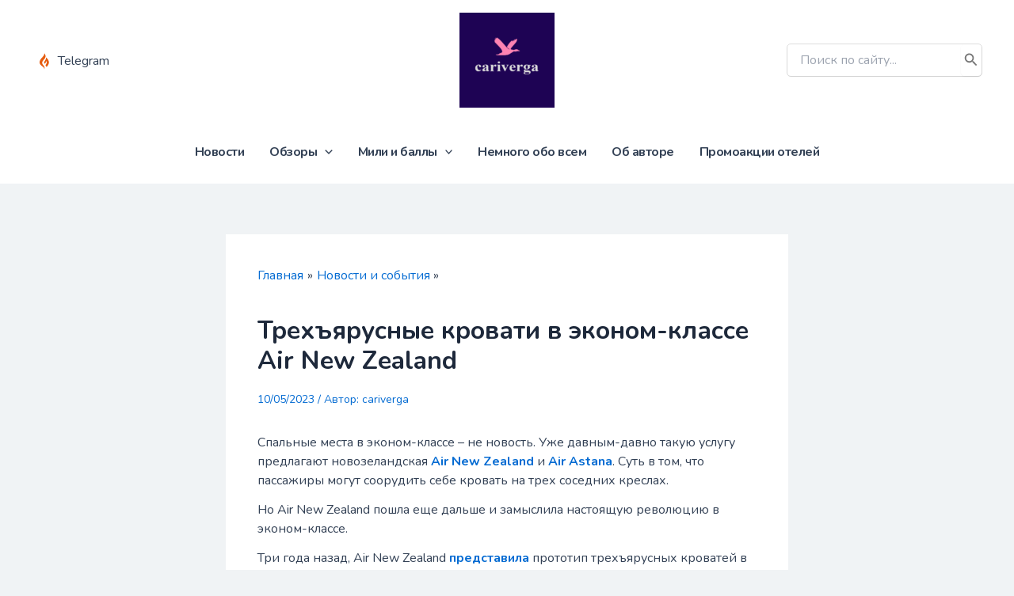

--- FILE ---
content_type: text/html; charset=utf-8
request_url: https://www.google.com/recaptcha/api2/anchor?ar=1&k=6LeN27AZAAAAABjv47CgRdt4gDCeZ9emyhJKUC8S&co=aHR0cHM6Ly9jYXJpdmVyZ2EuY29tOjQ0Mw..&hl=en&v=N67nZn4AqZkNcbeMu4prBgzg&size=invisible&anchor-ms=20000&execute-ms=30000&cb=cto36j14ruph
body_size: 48681
content:
<!DOCTYPE HTML><html dir="ltr" lang="en"><head><meta http-equiv="Content-Type" content="text/html; charset=UTF-8">
<meta http-equiv="X-UA-Compatible" content="IE=edge">
<title>reCAPTCHA</title>
<style type="text/css">
/* cyrillic-ext */
@font-face {
  font-family: 'Roboto';
  font-style: normal;
  font-weight: 400;
  font-stretch: 100%;
  src: url(//fonts.gstatic.com/s/roboto/v48/KFO7CnqEu92Fr1ME7kSn66aGLdTylUAMa3GUBHMdazTgWw.woff2) format('woff2');
  unicode-range: U+0460-052F, U+1C80-1C8A, U+20B4, U+2DE0-2DFF, U+A640-A69F, U+FE2E-FE2F;
}
/* cyrillic */
@font-face {
  font-family: 'Roboto';
  font-style: normal;
  font-weight: 400;
  font-stretch: 100%;
  src: url(//fonts.gstatic.com/s/roboto/v48/KFO7CnqEu92Fr1ME7kSn66aGLdTylUAMa3iUBHMdazTgWw.woff2) format('woff2');
  unicode-range: U+0301, U+0400-045F, U+0490-0491, U+04B0-04B1, U+2116;
}
/* greek-ext */
@font-face {
  font-family: 'Roboto';
  font-style: normal;
  font-weight: 400;
  font-stretch: 100%;
  src: url(//fonts.gstatic.com/s/roboto/v48/KFO7CnqEu92Fr1ME7kSn66aGLdTylUAMa3CUBHMdazTgWw.woff2) format('woff2');
  unicode-range: U+1F00-1FFF;
}
/* greek */
@font-face {
  font-family: 'Roboto';
  font-style: normal;
  font-weight: 400;
  font-stretch: 100%;
  src: url(//fonts.gstatic.com/s/roboto/v48/KFO7CnqEu92Fr1ME7kSn66aGLdTylUAMa3-UBHMdazTgWw.woff2) format('woff2');
  unicode-range: U+0370-0377, U+037A-037F, U+0384-038A, U+038C, U+038E-03A1, U+03A3-03FF;
}
/* math */
@font-face {
  font-family: 'Roboto';
  font-style: normal;
  font-weight: 400;
  font-stretch: 100%;
  src: url(//fonts.gstatic.com/s/roboto/v48/KFO7CnqEu92Fr1ME7kSn66aGLdTylUAMawCUBHMdazTgWw.woff2) format('woff2');
  unicode-range: U+0302-0303, U+0305, U+0307-0308, U+0310, U+0312, U+0315, U+031A, U+0326-0327, U+032C, U+032F-0330, U+0332-0333, U+0338, U+033A, U+0346, U+034D, U+0391-03A1, U+03A3-03A9, U+03B1-03C9, U+03D1, U+03D5-03D6, U+03F0-03F1, U+03F4-03F5, U+2016-2017, U+2034-2038, U+203C, U+2040, U+2043, U+2047, U+2050, U+2057, U+205F, U+2070-2071, U+2074-208E, U+2090-209C, U+20D0-20DC, U+20E1, U+20E5-20EF, U+2100-2112, U+2114-2115, U+2117-2121, U+2123-214F, U+2190, U+2192, U+2194-21AE, U+21B0-21E5, U+21F1-21F2, U+21F4-2211, U+2213-2214, U+2216-22FF, U+2308-230B, U+2310, U+2319, U+231C-2321, U+2336-237A, U+237C, U+2395, U+239B-23B7, U+23D0, U+23DC-23E1, U+2474-2475, U+25AF, U+25B3, U+25B7, U+25BD, U+25C1, U+25CA, U+25CC, U+25FB, U+266D-266F, U+27C0-27FF, U+2900-2AFF, U+2B0E-2B11, U+2B30-2B4C, U+2BFE, U+3030, U+FF5B, U+FF5D, U+1D400-1D7FF, U+1EE00-1EEFF;
}
/* symbols */
@font-face {
  font-family: 'Roboto';
  font-style: normal;
  font-weight: 400;
  font-stretch: 100%;
  src: url(//fonts.gstatic.com/s/roboto/v48/KFO7CnqEu92Fr1ME7kSn66aGLdTylUAMaxKUBHMdazTgWw.woff2) format('woff2');
  unicode-range: U+0001-000C, U+000E-001F, U+007F-009F, U+20DD-20E0, U+20E2-20E4, U+2150-218F, U+2190, U+2192, U+2194-2199, U+21AF, U+21E6-21F0, U+21F3, U+2218-2219, U+2299, U+22C4-22C6, U+2300-243F, U+2440-244A, U+2460-24FF, U+25A0-27BF, U+2800-28FF, U+2921-2922, U+2981, U+29BF, U+29EB, U+2B00-2BFF, U+4DC0-4DFF, U+FFF9-FFFB, U+10140-1018E, U+10190-1019C, U+101A0, U+101D0-101FD, U+102E0-102FB, U+10E60-10E7E, U+1D2C0-1D2D3, U+1D2E0-1D37F, U+1F000-1F0FF, U+1F100-1F1AD, U+1F1E6-1F1FF, U+1F30D-1F30F, U+1F315, U+1F31C, U+1F31E, U+1F320-1F32C, U+1F336, U+1F378, U+1F37D, U+1F382, U+1F393-1F39F, U+1F3A7-1F3A8, U+1F3AC-1F3AF, U+1F3C2, U+1F3C4-1F3C6, U+1F3CA-1F3CE, U+1F3D4-1F3E0, U+1F3ED, U+1F3F1-1F3F3, U+1F3F5-1F3F7, U+1F408, U+1F415, U+1F41F, U+1F426, U+1F43F, U+1F441-1F442, U+1F444, U+1F446-1F449, U+1F44C-1F44E, U+1F453, U+1F46A, U+1F47D, U+1F4A3, U+1F4B0, U+1F4B3, U+1F4B9, U+1F4BB, U+1F4BF, U+1F4C8-1F4CB, U+1F4D6, U+1F4DA, U+1F4DF, U+1F4E3-1F4E6, U+1F4EA-1F4ED, U+1F4F7, U+1F4F9-1F4FB, U+1F4FD-1F4FE, U+1F503, U+1F507-1F50B, U+1F50D, U+1F512-1F513, U+1F53E-1F54A, U+1F54F-1F5FA, U+1F610, U+1F650-1F67F, U+1F687, U+1F68D, U+1F691, U+1F694, U+1F698, U+1F6AD, U+1F6B2, U+1F6B9-1F6BA, U+1F6BC, U+1F6C6-1F6CF, U+1F6D3-1F6D7, U+1F6E0-1F6EA, U+1F6F0-1F6F3, U+1F6F7-1F6FC, U+1F700-1F7FF, U+1F800-1F80B, U+1F810-1F847, U+1F850-1F859, U+1F860-1F887, U+1F890-1F8AD, U+1F8B0-1F8BB, U+1F8C0-1F8C1, U+1F900-1F90B, U+1F93B, U+1F946, U+1F984, U+1F996, U+1F9E9, U+1FA00-1FA6F, U+1FA70-1FA7C, U+1FA80-1FA89, U+1FA8F-1FAC6, U+1FACE-1FADC, U+1FADF-1FAE9, U+1FAF0-1FAF8, U+1FB00-1FBFF;
}
/* vietnamese */
@font-face {
  font-family: 'Roboto';
  font-style: normal;
  font-weight: 400;
  font-stretch: 100%;
  src: url(//fonts.gstatic.com/s/roboto/v48/KFO7CnqEu92Fr1ME7kSn66aGLdTylUAMa3OUBHMdazTgWw.woff2) format('woff2');
  unicode-range: U+0102-0103, U+0110-0111, U+0128-0129, U+0168-0169, U+01A0-01A1, U+01AF-01B0, U+0300-0301, U+0303-0304, U+0308-0309, U+0323, U+0329, U+1EA0-1EF9, U+20AB;
}
/* latin-ext */
@font-face {
  font-family: 'Roboto';
  font-style: normal;
  font-weight: 400;
  font-stretch: 100%;
  src: url(//fonts.gstatic.com/s/roboto/v48/KFO7CnqEu92Fr1ME7kSn66aGLdTylUAMa3KUBHMdazTgWw.woff2) format('woff2');
  unicode-range: U+0100-02BA, U+02BD-02C5, U+02C7-02CC, U+02CE-02D7, U+02DD-02FF, U+0304, U+0308, U+0329, U+1D00-1DBF, U+1E00-1E9F, U+1EF2-1EFF, U+2020, U+20A0-20AB, U+20AD-20C0, U+2113, U+2C60-2C7F, U+A720-A7FF;
}
/* latin */
@font-face {
  font-family: 'Roboto';
  font-style: normal;
  font-weight: 400;
  font-stretch: 100%;
  src: url(//fonts.gstatic.com/s/roboto/v48/KFO7CnqEu92Fr1ME7kSn66aGLdTylUAMa3yUBHMdazQ.woff2) format('woff2');
  unicode-range: U+0000-00FF, U+0131, U+0152-0153, U+02BB-02BC, U+02C6, U+02DA, U+02DC, U+0304, U+0308, U+0329, U+2000-206F, U+20AC, U+2122, U+2191, U+2193, U+2212, U+2215, U+FEFF, U+FFFD;
}
/* cyrillic-ext */
@font-face {
  font-family: 'Roboto';
  font-style: normal;
  font-weight: 500;
  font-stretch: 100%;
  src: url(//fonts.gstatic.com/s/roboto/v48/KFO7CnqEu92Fr1ME7kSn66aGLdTylUAMa3GUBHMdazTgWw.woff2) format('woff2');
  unicode-range: U+0460-052F, U+1C80-1C8A, U+20B4, U+2DE0-2DFF, U+A640-A69F, U+FE2E-FE2F;
}
/* cyrillic */
@font-face {
  font-family: 'Roboto';
  font-style: normal;
  font-weight: 500;
  font-stretch: 100%;
  src: url(//fonts.gstatic.com/s/roboto/v48/KFO7CnqEu92Fr1ME7kSn66aGLdTylUAMa3iUBHMdazTgWw.woff2) format('woff2');
  unicode-range: U+0301, U+0400-045F, U+0490-0491, U+04B0-04B1, U+2116;
}
/* greek-ext */
@font-face {
  font-family: 'Roboto';
  font-style: normal;
  font-weight: 500;
  font-stretch: 100%;
  src: url(//fonts.gstatic.com/s/roboto/v48/KFO7CnqEu92Fr1ME7kSn66aGLdTylUAMa3CUBHMdazTgWw.woff2) format('woff2');
  unicode-range: U+1F00-1FFF;
}
/* greek */
@font-face {
  font-family: 'Roboto';
  font-style: normal;
  font-weight: 500;
  font-stretch: 100%;
  src: url(//fonts.gstatic.com/s/roboto/v48/KFO7CnqEu92Fr1ME7kSn66aGLdTylUAMa3-UBHMdazTgWw.woff2) format('woff2');
  unicode-range: U+0370-0377, U+037A-037F, U+0384-038A, U+038C, U+038E-03A1, U+03A3-03FF;
}
/* math */
@font-face {
  font-family: 'Roboto';
  font-style: normal;
  font-weight: 500;
  font-stretch: 100%;
  src: url(//fonts.gstatic.com/s/roboto/v48/KFO7CnqEu92Fr1ME7kSn66aGLdTylUAMawCUBHMdazTgWw.woff2) format('woff2');
  unicode-range: U+0302-0303, U+0305, U+0307-0308, U+0310, U+0312, U+0315, U+031A, U+0326-0327, U+032C, U+032F-0330, U+0332-0333, U+0338, U+033A, U+0346, U+034D, U+0391-03A1, U+03A3-03A9, U+03B1-03C9, U+03D1, U+03D5-03D6, U+03F0-03F1, U+03F4-03F5, U+2016-2017, U+2034-2038, U+203C, U+2040, U+2043, U+2047, U+2050, U+2057, U+205F, U+2070-2071, U+2074-208E, U+2090-209C, U+20D0-20DC, U+20E1, U+20E5-20EF, U+2100-2112, U+2114-2115, U+2117-2121, U+2123-214F, U+2190, U+2192, U+2194-21AE, U+21B0-21E5, U+21F1-21F2, U+21F4-2211, U+2213-2214, U+2216-22FF, U+2308-230B, U+2310, U+2319, U+231C-2321, U+2336-237A, U+237C, U+2395, U+239B-23B7, U+23D0, U+23DC-23E1, U+2474-2475, U+25AF, U+25B3, U+25B7, U+25BD, U+25C1, U+25CA, U+25CC, U+25FB, U+266D-266F, U+27C0-27FF, U+2900-2AFF, U+2B0E-2B11, U+2B30-2B4C, U+2BFE, U+3030, U+FF5B, U+FF5D, U+1D400-1D7FF, U+1EE00-1EEFF;
}
/* symbols */
@font-face {
  font-family: 'Roboto';
  font-style: normal;
  font-weight: 500;
  font-stretch: 100%;
  src: url(//fonts.gstatic.com/s/roboto/v48/KFO7CnqEu92Fr1ME7kSn66aGLdTylUAMaxKUBHMdazTgWw.woff2) format('woff2');
  unicode-range: U+0001-000C, U+000E-001F, U+007F-009F, U+20DD-20E0, U+20E2-20E4, U+2150-218F, U+2190, U+2192, U+2194-2199, U+21AF, U+21E6-21F0, U+21F3, U+2218-2219, U+2299, U+22C4-22C6, U+2300-243F, U+2440-244A, U+2460-24FF, U+25A0-27BF, U+2800-28FF, U+2921-2922, U+2981, U+29BF, U+29EB, U+2B00-2BFF, U+4DC0-4DFF, U+FFF9-FFFB, U+10140-1018E, U+10190-1019C, U+101A0, U+101D0-101FD, U+102E0-102FB, U+10E60-10E7E, U+1D2C0-1D2D3, U+1D2E0-1D37F, U+1F000-1F0FF, U+1F100-1F1AD, U+1F1E6-1F1FF, U+1F30D-1F30F, U+1F315, U+1F31C, U+1F31E, U+1F320-1F32C, U+1F336, U+1F378, U+1F37D, U+1F382, U+1F393-1F39F, U+1F3A7-1F3A8, U+1F3AC-1F3AF, U+1F3C2, U+1F3C4-1F3C6, U+1F3CA-1F3CE, U+1F3D4-1F3E0, U+1F3ED, U+1F3F1-1F3F3, U+1F3F5-1F3F7, U+1F408, U+1F415, U+1F41F, U+1F426, U+1F43F, U+1F441-1F442, U+1F444, U+1F446-1F449, U+1F44C-1F44E, U+1F453, U+1F46A, U+1F47D, U+1F4A3, U+1F4B0, U+1F4B3, U+1F4B9, U+1F4BB, U+1F4BF, U+1F4C8-1F4CB, U+1F4D6, U+1F4DA, U+1F4DF, U+1F4E3-1F4E6, U+1F4EA-1F4ED, U+1F4F7, U+1F4F9-1F4FB, U+1F4FD-1F4FE, U+1F503, U+1F507-1F50B, U+1F50D, U+1F512-1F513, U+1F53E-1F54A, U+1F54F-1F5FA, U+1F610, U+1F650-1F67F, U+1F687, U+1F68D, U+1F691, U+1F694, U+1F698, U+1F6AD, U+1F6B2, U+1F6B9-1F6BA, U+1F6BC, U+1F6C6-1F6CF, U+1F6D3-1F6D7, U+1F6E0-1F6EA, U+1F6F0-1F6F3, U+1F6F7-1F6FC, U+1F700-1F7FF, U+1F800-1F80B, U+1F810-1F847, U+1F850-1F859, U+1F860-1F887, U+1F890-1F8AD, U+1F8B0-1F8BB, U+1F8C0-1F8C1, U+1F900-1F90B, U+1F93B, U+1F946, U+1F984, U+1F996, U+1F9E9, U+1FA00-1FA6F, U+1FA70-1FA7C, U+1FA80-1FA89, U+1FA8F-1FAC6, U+1FACE-1FADC, U+1FADF-1FAE9, U+1FAF0-1FAF8, U+1FB00-1FBFF;
}
/* vietnamese */
@font-face {
  font-family: 'Roboto';
  font-style: normal;
  font-weight: 500;
  font-stretch: 100%;
  src: url(//fonts.gstatic.com/s/roboto/v48/KFO7CnqEu92Fr1ME7kSn66aGLdTylUAMa3OUBHMdazTgWw.woff2) format('woff2');
  unicode-range: U+0102-0103, U+0110-0111, U+0128-0129, U+0168-0169, U+01A0-01A1, U+01AF-01B0, U+0300-0301, U+0303-0304, U+0308-0309, U+0323, U+0329, U+1EA0-1EF9, U+20AB;
}
/* latin-ext */
@font-face {
  font-family: 'Roboto';
  font-style: normal;
  font-weight: 500;
  font-stretch: 100%;
  src: url(//fonts.gstatic.com/s/roboto/v48/KFO7CnqEu92Fr1ME7kSn66aGLdTylUAMa3KUBHMdazTgWw.woff2) format('woff2');
  unicode-range: U+0100-02BA, U+02BD-02C5, U+02C7-02CC, U+02CE-02D7, U+02DD-02FF, U+0304, U+0308, U+0329, U+1D00-1DBF, U+1E00-1E9F, U+1EF2-1EFF, U+2020, U+20A0-20AB, U+20AD-20C0, U+2113, U+2C60-2C7F, U+A720-A7FF;
}
/* latin */
@font-face {
  font-family: 'Roboto';
  font-style: normal;
  font-weight: 500;
  font-stretch: 100%;
  src: url(//fonts.gstatic.com/s/roboto/v48/KFO7CnqEu92Fr1ME7kSn66aGLdTylUAMa3yUBHMdazQ.woff2) format('woff2');
  unicode-range: U+0000-00FF, U+0131, U+0152-0153, U+02BB-02BC, U+02C6, U+02DA, U+02DC, U+0304, U+0308, U+0329, U+2000-206F, U+20AC, U+2122, U+2191, U+2193, U+2212, U+2215, U+FEFF, U+FFFD;
}
/* cyrillic-ext */
@font-face {
  font-family: 'Roboto';
  font-style: normal;
  font-weight: 900;
  font-stretch: 100%;
  src: url(//fonts.gstatic.com/s/roboto/v48/KFO7CnqEu92Fr1ME7kSn66aGLdTylUAMa3GUBHMdazTgWw.woff2) format('woff2');
  unicode-range: U+0460-052F, U+1C80-1C8A, U+20B4, U+2DE0-2DFF, U+A640-A69F, U+FE2E-FE2F;
}
/* cyrillic */
@font-face {
  font-family: 'Roboto';
  font-style: normal;
  font-weight: 900;
  font-stretch: 100%;
  src: url(//fonts.gstatic.com/s/roboto/v48/KFO7CnqEu92Fr1ME7kSn66aGLdTylUAMa3iUBHMdazTgWw.woff2) format('woff2');
  unicode-range: U+0301, U+0400-045F, U+0490-0491, U+04B0-04B1, U+2116;
}
/* greek-ext */
@font-face {
  font-family: 'Roboto';
  font-style: normal;
  font-weight: 900;
  font-stretch: 100%;
  src: url(//fonts.gstatic.com/s/roboto/v48/KFO7CnqEu92Fr1ME7kSn66aGLdTylUAMa3CUBHMdazTgWw.woff2) format('woff2');
  unicode-range: U+1F00-1FFF;
}
/* greek */
@font-face {
  font-family: 'Roboto';
  font-style: normal;
  font-weight: 900;
  font-stretch: 100%;
  src: url(//fonts.gstatic.com/s/roboto/v48/KFO7CnqEu92Fr1ME7kSn66aGLdTylUAMa3-UBHMdazTgWw.woff2) format('woff2');
  unicode-range: U+0370-0377, U+037A-037F, U+0384-038A, U+038C, U+038E-03A1, U+03A3-03FF;
}
/* math */
@font-face {
  font-family: 'Roboto';
  font-style: normal;
  font-weight: 900;
  font-stretch: 100%;
  src: url(//fonts.gstatic.com/s/roboto/v48/KFO7CnqEu92Fr1ME7kSn66aGLdTylUAMawCUBHMdazTgWw.woff2) format('woff2');
  unicode-range: U+0302-0303, U+0305, U+0307-0308, U+0310, U+0312, U+0315, U+031A, U+0326-0327, U+032C, U+032F-0330, U+0332-0333, U+0338, U+033A, U+0346, U+034D, U+0391-03A1, U+03A3-03A9, U+03B1-03C9, U+03D1, U+03D5-03D6, U+03F0-03F1, U+03F4-03F5, U+2016-2017, U+2034-2038, U+203C, U+2040, U+2043, U+2047, U+2050, U+2057, U+205F, U+2070-2071, U+2074-208E, U+2090-209C, U+20D0-20DC, U+20E1, U+20E5-20EF, U+2100-2112, U+2114-2115, U+2117-2121, U+2123-214F, U+2190, U+2192, U+2194-21AE, U+21B0-21E5, U+21F1-21F2, U+21F4-2211, U+2213-2214, U+2216-22FF, U+2308-230B, U+2310, U+2319, U+231C-2321, U+2336-237A, U+237C, U+2395, U+239B-23B7, U+23D0, U+23DC-23E1, U+2474-2475, U+25AF, U+25B3, U+25B7, U+25BD, U+25C1, U+25CA, U+25CC, U+25FB, U+266D-266F, U+27C0-27FF, U+2900-2AFF, U+2B0E-2B11, U+2B30-2B4C, U+2BFE, U+3030, U+FF5B, U+FF5D, U+1D400-1D7FF, U+1EE00-1EEFF;
}
/* symbols */
@font-face {
  font-family: 'Roboto';
  font-style: normal;
  font-weight: 900;
  font-stretch: 100%;
  src: url(//fonts.gstatic.com/s/roboto/v48/KFO7CnqEu92Fr1ME7kSn66aGLdTylUAMaxKUBHMdazTgWw.woff2) format('woff2');
  unicode-range: U+0001-000C, U+000E-001F, U+007F-009F, U+20DD-20E0, U+20E2-20E4, U+2150-218F, U+2190, U+2192, U+2194-2199, U+21AF, U+21E6-21F0, U+21F3, U+2218-2219, U+2299, U+22C4-22C6, U+2300-243F, U+2440-244A, U+2460-24FF, U+25A0-27BF, U+2800-28FF, U+2921-2922, U+2981, U+29BF, U+29EB, U+2B00-2BFF, U+4DC0-4DFF, U+FFF9-FFFB, U+10140-1018E, U+10190-1019C, U+101A0, U+101D0-101FD, U+102E0-102FB, U+10E60-10E7E, U+1D2C0-1D2D3, U+1D2E0-1D37F, U+1F000-1F0FF, U+1F100-1F1AD, U+1F1E6-1F1FF, U+1F30D-1F30F, U+1F315, U+1F31C, U+1F31E, U+1F320-1F32C, U+1F336, U+1F378, U+1F37D, U+1F382, U+1F393-1F39F, U+1F3A7-1F3A8, U+1F3AC-1F3AF, U+1F3C2, U+1F3C4-1F3C6, U+1F3CA-1F3CE, U+1F3D4-1F3E0, U+1F3ED, U+1F3F1-1F3F3, U+1F3F5-1F3F7, U+1F408, U+1F415, U+1F41F, U+1F426, U+1F43F, U+1F441-1F442, U+1F444, U+1F446-1F449, U+1F44C-1F44E, U+1F453, U+1F46A, U+1F47D, U+1F4A3, U+1F4B0, U+1F4B3, U+1F4B9, U+1F4BB, U+1F4BF, U+1F4C8-1F4CB, U+1F4D6, U+1F4DA, U+1F4DF, U+1F4E3-1F4E6, U+1F4EA-1F4ED, U+1F4F7, U+1F4F9-1F4FB, U+1F4FD-1F4FE, U+1F503, U+1F507-1F50B, U+1F50D, U+1F512-1F513, U+1F53E-1F54A, U+1F54F-1F5FA, U+1F610, U+1F650-1F67F, U+1F687, U+1F68D, U+1F691, U+1F694, U+1F698, U+1F6AD, U+1F6B2, U+1F6B9-1F6BA, U+1F6BC, U+1F6C6-1F6CF, U+1F6D3-1F6D7, U+1F6E0-1F6EA, U+1F6F0-1F6F3, U+1F6F7-1F6FC, U+1F700-1F7FF, U+1F800-1F80B, U+1F810-1F847, U+1F850-1F859, U+1F860-1F887, U+1F890-1F8AD, U+1F8B0-1F8BB, U+1F8C0-1F8C1, U+1F900-1F90B, U+1F93B, U+1F946, U+1F984, U+1F996, U+1F9E9, U+1FA00-1FA6F, U+1FA70-1FA7C, U+1FA80-1FA89, U+1FA8F-1FAC6, U+1FACE-1FADC, U+1FADF-1FAE9, U+1FAF0-1FAF8, U+1FB00-1FBFF;
}
/* vietnamese */
@font-face {
  font-family: 'Roboto';
  font-style: normal;
  font-weight: 900;
  font-stretch: 100%;
  src: url(//fonts.gstatic.com/s/roboto/v48/KFO7CnqEu92Fr1ME7kSn66aGLdTylUAMa3OUBHMdazTgWw.woff2) format('woff2');
  unicode-range: U+0102-0103, U+0110-0111, U+0128-0129, U+0168-0169, U+01A0-01A1, U+01AF-01B0, U+0300-0301, U+0303-0304, U+0308-0309, U+0323, U+0329, U+1EA0-1EF9, U+20AB;
}
/* latin-ext */
@font-face {
  font-family: 'Roboto';
  font-style: normal;
  font-weight: 900;
  font-stretch: 100%;
  src: url(//fonts.gstatic.com/s/roboto/v48/KFO7CnqEu92Fr1ME7kSn66aGLdTylUAMa3KUBHMdazTgWw.woff2) format('woff2');
  unicode-range: U+0100-02BA, U+02BD-02C5, U+02C7-02CC, U+02CE-02D7, U+02DD-02FF, U+0304, U+0308, U+0329, U+1D00-1DBF, U+1E00-1E9F, U+1EF2-1EFF, U+2020, U+20A0-20AB, U+20AD-20C0, U+2113, U+2C60-2C7F, U+A720-A7FF;
}
/* latin */
@font-face {
  font-family: 'Roboto';
  font-style: normal;
  font-weight: 900;
  font-stretch: 100%;
  src: url(//fonts.gstatic.com/s/roboto/v48/KFO7CnqEu92Fr1ME7kSn66aGLdTylUAMa3yUBHMdazQ.woff2) format('woff2');
  unicode-range: U+0000-00FF, U+0131, U+0152-0153, U+02BB-02BC, U+02C6, U+02DA, U+02DC, U+0304, U+0308, U+0329, U+2000-206F, U+20AC, U+2122, U+2191, U+2193, U+2212, U+2215, U+FEFF, U+FFFD;
}

</style>
<link rel="stylesheet" type="text/css" href="https://www.gstatic.com/recaptcha/releases/N67nZn4AqZkNcbeMu4prBgzg/styles__ltr.css">
<script nonce="w6bmAUwwUCAALjja6svinA" type="text/javascript">window['__recaptcha_api'] = 'https://www.google.com/recaptcha/api2/';</script>
<script type="text/javascript" src="https://www.gstatic.com/recaptcha/releases/N67nZn4AqZkNcbeMu4prBgzg/recaptcha__en.js" nonce="w6bmAUwwUCAALjja6svinA">
      
    </script></head>
<body><div id="rc-anchor-alert" class="rc-anchor-alert"></div>
<input type="hidden" id="recaptcha-token" value="[base64]">
<script type="text/javascript" nonce="w6bmAUwwUCAALjja6svinA">
      recaptcha.anchor.Main.init("[\x22ainput\x22,[\x22bgdata\x22,\x22\x22,\[base64]/[base64]/MjU1Ong/[base64]/[base64]/[base64]/[base64]/[base64]/[base64]/[base64]/[base64]/[base64]/[base64]/[base64]/[base64]/[base64]/[base64]/[base64]\\u003d\x22,\[base64]\\u003d\x22,\x22SsOZM8Oow6vDosOxJcOrw6gbIMOSwp8AwohBwrfCvMKpOcKVwonDj8K5FsObw5/DvMO2w4fDum7Dnzdqw4JwNcKPwqHCnsKRbMKcw5fDu8OyARwgw6/[base64]/DqMKmwr/CkcOlJhLCvMKDw6DDpGYFwrDCoWHDn8Oje8KHwrLCscKQZz/DkVPCucKyAsKcwrzCqGtSw6LCs8OAw6NrD8K4D1/CusKAVUN7w7PCvgZIesOKwoFWWcKkw6ZYwpsXw5YSwro3asKvw6jCksKPwrrDpsKPME3Di1zDjUHCvD9RwqDCghM6acKpw7F6bcKcHT8pPT5SBMOHwrLDmsK2w7DCtcKwWsOqP30xC8KWeHsfwq/DnsOcw6bCgMOnw7w7w7BfJsOswr3DjgnDhGcQw7Frw61RwqvCh28eAWpBwp5Vw5XCgcKEZUM2aMO2w7IQBGBVwoVhw5UEGUk2wr7CpE/Dp3kqV8KGYS3CqsO1BWpiPnrDg8OKwqvCsSAUXsOaw4DCtzFpG0nDqzbDm28rwplTMsKRw5rChcKLCQciw5LCoxnCtAN0wpoxw4LCuloAfhcvwobCgMK4CcKCEjfCq27DjsKowqTDpn5LbsKUdXzDqhTCqcO9wp9aWD/CucKjcxQlERTDl8Oiwqh3w4LDqMOZw7TCvcOPwrPCuiPCuFctD1tLw67Cq8OyMS3Dj8OJwrF9wpfDj8O/wpDCgsOUw4zCo8OnwpTCn8KRGMOxV8KrwpzCpkNkw77CoisudsOcCB02M8OQw59cwrJKw5fDssOxM1p2woIGdsOZwpZmw6TCoU/CuWLCpV0+wpnCiGldw5leEGPCrV3DmcOtIcOLSRoxd8KsZcOvPX3Dkg/[base64]/[base64]/IcOecgA5eEvCoGcHwqnDtsOVwpLCqsKkw6DDo8K/woAzwr7DgjQCwocgHDBnb8KZw6fDojzCmATCpwVww63Ch8KVUmTCghJ6Q2HCgHnDqGUowr9Cw7jDm8KFw6/Du3jDm8KDw6HDpcO2woZzHMOiL8OTPBpyFlIKXcKLwppxw5p8w5w6wrgHw5lRw4Qdw5vDqMOwKgNxwrdCTR3DssKyOcKXw4/CmsOhHcK+FnrCnhXCjcOnZRTClsOnwrLClcKpPMOUTsOzYcK9ZSrCq8OBexE1wp1WMMOLw7IJwoXDssKrCRZCwoEBSsK+eMKfPjvCi0DCvMK1OcO2dMO0WcKQeiZXw48rwot+w49bfsOJw6zCuVzDnsOqw5zCisKkw7/Cm8Kew6PCi8O/w7bDpQhuSkUWcsKhwpgPZXDCpjnDgjDDmcKxFcK7wqcMRcKuSMKpVMKUZGMwOMOzE213dTzCqD7Dph42KMO9w4jDucOqw7Q2LG/Dkn40wqjDhjHClVhPwo7DpcKEDhTDplLCssOSOWzClFPCtsOoLMO3bsK2w4/DgMKhwo0rw5nDsMOSNgrCvDjDk0XCnRB+wp/DsRMDRmlUW8O1I8Oqw53DvMK6QcKdwrsicMOUwonDn8KMwpbDpcKYwoDDqhHDhg7Cqm9dIU7DuRnCgErCjMOEKcKiU1c9J1/Ci8OMP1XDm8Olw7XDisO5KwQZwoHClibDjcKqw5h3w7ofLMKpFsKRQsKWEwTDsk3CmMO0En1Nw4Jfwp5ewprDj34/TWk/McOkw4d7SBfChcKmXMKwMcKBw7Bqw4nDigHCr2vCrx3DvsKlLcKiB1xYNBlsQMK1E8OVNMO7FEoRw6PCuVnDn8O6ZMOXwpnCg8OlwpxyasKJwqfChQrCgcKjwonCswNdwoV+w53ChMKHw5zCv0/DsRkfwpvCrcKkw5wqwqbDnRg4woXCv1dsOcOpH8OJw4dCw6ZAw6jCnsOsPBZaw59xw73Cj3HDtm3Dh3fDnmw0w49UfMK8dEXDujY3V18uaMKkwpLCvBBDw7zDjMOOw7rDsXZoEGAyw4/DjEjDs0oJPCh5BMKHwowSXMO6w4TDsSEwGsOlwpnCjsO/T8O/[base64]/[base64]/CrxPCvUzDoFTDrF3DkgzDsMOxwowzw7dTw4fCkE0ZwqYdwpnDpWDCqcK3w4vDmsOzQsOSwqAnKiRowpPCkcOGwoIEw5bCj8OMFAjDgFPDnkDCm8KmcMODw682wqtWwqEuwp8rw59Iw4jDn8KzLsOYwovDhsKSccKYccKKMMKeB8OZw4/CmnERw6sdwpwiwqHClnrDokjCtgnDhDbDrgDCijI3c0QEwonCrQrDvMK+ADBNNhrCssKWWhvDgwPDtijCmsK+w4zDj8KxIFPDiRM8wqYyw6MTwr9uwqRQQMKOEWJ5AFLCh8KUw4JRw6MGBMOiwoFBwqLDjHbCqMKdbMORw6vCqcOpG8K8w4/DocOKGsOyNcKRwonDqMOQwr8Zw5kLw5jDo3IhwqLCugvDqsKcwopWw5XCncOfUmnCksOCGQvDn3LCpcKLNCbCj8Oxw43CrloswpRcw75WbMK0DkxeTQ0Bw7tfwrjDsBsNZMOjOcOKfcOVw4/CmsObWSTCvMOqKsKiN8Kcw6IJw49Nw6/CsMOdw6xCw53CmsKwwr4KwpTDmxTCvjUEw4Y8w4sDwrfDvxR2GMKmw7fDssOAeno1R8KDw7txw6TCvVgbw6fDg8Oyw6PDh8KzwpzCnsOoSsKDwowYwro/woYDwq/ChmdJw5XCrzTCrX3DmB8KcMKHwp8ew5YvN8Kfwr/DuMKdQirCvSIsaiPCs8OANsKAwpbDi0LCsH4IJcO/[base64]/woA+wqTDlMO6a8KbacKxXUfCh0vCtcOVXytiGD1ww6lcRWHDjsKuXsKxwqrDhHTCuMKtwqLDpcKPwrnDnibCicKKUQzDh8KHwr3Di8K0w6zDgcObKwnDhFbDq8OMwo/Cv8OvQsKew7jDjEZEHEVFaMOoc1xPLsO3F8KpO0R0wr/DvMOXRMK0d0EQwpzCh00sw4c6PcK8wojCh3UvwrN7MsO1wqfDvcODw47Ch8KsDcKCcRtEFzLDmcO7w7sfwopsSm4qw6TDq3XDqsKew5HCisOmw73DmsOAwq0TBMOcAyPDrkLDicOXwppoHcKKC3fCgi/DqsOQw67DlMKuQRfCs8KMMgHCgS0CBcOfw7DDuMKhw6VTMWNXQnXChMK6w742QsO1NXnDiMKDMx7CgcOEwqc4fsKGAMKfWMKALsKzwodBwo/Cnx4uwo16w5/DhD1vwrvCtUQZwp3DomZwNcOQwrB8w4nDkFbDg1o/[base64]/DkMKpw7EXw4tOfmHCiMKjw5TDscOwWMO7AsOHwq5+w5MQWV/[base64]/THLCmFzCtMKzS8KowrPCn0QUFsKDwpXCsMKFLFYlwr/DqsO6UMONw4TDtSHDlHUYesK/[base64]/Dl3UxwrYdw6hQwqnCphbDhMKiaRzDnWLDmcOjw6zDuETCkVzCjsOdw7wYaVTDqUhtwpsZw5Niw59qEsO/NxBaw4fCisOUw73CnyLDli7Cn2nClHjCmhRjQsObA1dKLMKuwr/CnnYUwrDChjbDocOUI8KBBQbDnMK+wrzDpBXClj99w7fCswZSfUVGwrBNN8O7GcKewrPCuz3Ci1DCqMOOTsKaMVlWFURVwr3DgcKcwrHCpWV5GDrDvyZ7PMOpR0JQQTLClGfDjSNWwphkwokuRMKFwoRlw4ckwpRlasOla3YVNizCv1/CjmVuBHsVAC/DrcOrwoouwpHDs8KTw40vwp/DqcKRdlglwrrCmA/DtmtsIMKKT8OWw4HDmcKFwpbCtsKgSnDDuMKgRE3DuWJEYTczw7QuwqZnw7HDmsKgw7bCjMK1woZcSz7DrBoCw7PCj8Ogfz1Mwp9Qw7ZTw6HCp8Kbw6TDqsOSXjRVwpAqwqVfOQPCp8K+wrcowqd/wpNGUhjDssKSCC8sAG7CpcOHEcOlwq7DrsOYUcKiw6oNZ8Knwr40woLCqMKqcE1Pwq8Hw51iwrM2w7nDtsKCd8KcwoBaXSnCvjxBw45IdVkOwqMPw6TDq8O9wr7DrsKfw6QSwqNdDn/DjcK1w5TDhUjCsMKgZ8Kqw7zDhsKhCMK0ScOiaAnDl8KJZ0zDpcKEFMOdSGXCosO6b8Kfw6d5WcKfw5fDsnBTwpU7Z3E+wprDrUXDtcOrwqnCgsKtPAFsw4TCjsKYwo/CjFDDo3BjwrtoQ8OXbcOLwpDCp8K5wrjChHHDpMO5b8KSDMKkwofDrkVqYVx1ccKEXsKWDcKzwo3CgsOXw6kmw5t1w4XCuyItwrLChGXDpXrClEDCl2gHw7zDncOIHcKRwp4rRxkmw5/CqsOCKl/Ct3FMwqs+w7p9FMK9ZUowYcKfGE7DjhIrwpghwo3Ct8OPUsKbI8Oiwoh3w7bCi8KeQ8KtFsKAaMKpOGIUwp7CvcKgEB3CmWvDucKBHXghbig8JAPCpMObBsOdw5REG8Okw5tWJSHCmRnDsi3Ch0DCjMO/DBjDkcOdA8Kvw4MmY8KMCgrCkMKgZyAleMKYIDJEw5JofsK4VDfDiMOawq7Cn1lJXMKMUTcuwqIzw5vCmcOcBsKERMOSw4B0wrrDksKXw4PDnHoXK8OuwqRiwp3Ct0Q2w63DuDzDsMKnwoE/wrfDtU3DqzdPw7NtUsKPw4vCkmvDsMKSwrPDkMKdw5BODcOcwq0vScKKUMKze8OUwqPDqg9Zw69RbmAoCzkATyrCgcKSLhzCscOrZMOuw57CvB3Di8OpcxAmN8OtTT4xY8OlNynDtjkYFcKRw5fCqcK5GFPDsyHDnMKDwoDCpMKDXcOxw6rCuF/DocKjwrh4w4UZCA7DhgImwrNmwrBbEUM0wpjDi8KwMcOmdU3DhmEPwoDDsMOFw77Cv0h4w4zCisKwesKaLzF7VkTCvFM3PsKdwqfDuxNvbX4jXQ/CnRfDhiQHw7cvdQLDoQjDm1YGIsOEw5HDgl/DsMO4HH9uw4M6ZmVlwrvDjMOsw49+wrgpwqQcw7zDqx9Ob27DiGMZQ8KrQsKzwqHDqBHCjRTCnnk6FMKuw75uGBnCh8O/wo/ChzDCnMOLw4nDj09WACfDkEXDt8KBwoZfw4LCgXBlwrLDi0cNw57Di1YeE8KGAcKDKMKewp57w5rDo8OdFETDhxvDvQ/CkGTDkV3DnHjClyLCnsKFPsKEHMKaPsKeB0PCs39WwpXCoWszZH4RNTLDoFDCqAPCjcKbU21nwpRvw7BzwoLDu8O9WEcTwrbCh8KdwqTDlsK3wonDiMOkc03DgGIQB8OKwrDDhktWwoBTbTbCoBk2wqXDjcKEXT/CncKPX8KCw7LDuR82GcOmwrPDugpcbsKJw6g+w4kTw4rDlTfCtA4lV8KCw70KwrJlw6AuXsKwWz7DuMOow6lVf8O2OcOICBjDs8KgLTccw4wHwonCkMKOUA3CucOpS8K2bsK/[base64]/[base64]/E27DhFjCv8O8w5vDl1Uga8OFw6ICw6IbwpQnYRZvLR4Uw6PDtAYGK8Kjwq97wqlNwprCgcKGw7vChHABwpIswr01QF9tw71dwpwTwp/DqBEJw4rCq8Okw7BldMOKfcO/woILwpDCtRzDt8OzwqbDp8Knw6kIYsOnw78QcMOYwrDDv8KKwpxwa8K8wrVBwo7CtC3Cl8KUwoRPPcKMIGUgwrvDmMKmBsK2YEBzesOFw7p+VMOhVMKKw7MKBzA0RcO4OsK1wpJ/R8ONRMK0w6tsw5nCgw3DqsKZwo/ClGbDrcKyPEPCpsOkGcKbGsOkworDrS9aEcKawqzDsMKqDMOkwoEOw57CmRAkw5kZc8KcwrPCk8OtRMKDRGfDgmcMKiROYXrCoALChcOue34Xw6TDp1x7w6HDnMKmw7bDp8OoWX/[base64]/CnT9DBMKENWHDlVzCrnXCnMOiJsKaw4nCvcOFeMK/dUbCq8KSwrpnw7YJaMOmwpzDnwbCtcK7SDNXwoI9wr/Cjk3CqzrDpG0vwqcTCR/CiMOLwoHDgMK+Z8OJwr7CtQTDlyNKe0DChjE3Z255wpnCucO4GcKnw7okw5XCnV/CjMOiHV7Cj8OIw5PDgFp5wotww7bCon3DhcORwocvwpkGLyjDtS/CkcK5w6sDw5TChMKkwrPCi8KHEz87wpbCmxNuJknDu8KyFcOhEcKUwrlwaMOiPMKRwpwJMnBwHxt4wqXDomPCo30MC8O0e27Dj8KqKmXChsKDHcOSw6ZCBH3CpBVXdz/[base64]/DjT/CnMOSWl7Cv13DjMKwAcKiNg5UDWbDnnYswoPCnsKRw4zCq8OKwrLDgALChHHDrHDDkDnDk8KGbMKdwpMKwqNGdX1Xwr3CjX1rwr8wGHIyw5ByK8OWTy/[base64]/[base64]/bcKUw67DncO0wpDCscO8RcK/[base64]/CrMOXGMOsXMOAw6bDhcKKcy1/MX7Cu1QAEsOAUcK6UG4rdEoIwrhQwrvCj8KYRTciCsKtwqnDhsOnD8Opw4TDssKFNBnDjnlxwpUMWk4xw59ew7zCvMK7UMK9eh8FU8KDwqg2bXZ9e1jCksOAw7EmwpPDvSzDoFY6d1htwqRBwq/DrcOOwqozwo3CqhrClMOREMOJw4zDjMOKYh3DmQvDgsOrw692YFNEw6AOw74sw5fDilTCrA1yOMKDUgJWw7bCpHXCkMK0I8KZVsKqEcKww6zDlMKWw65pTC95w6nCs8OdwrLDtcKNw5ICWsKKWcOjw7lUwqnDv1nCrMK4w57Cg13DtW55KA/DlsKTw5MWwpLDjV7CvMOdUsKhLsKSwr7Dh8OYw5hdwrzCsifCt8Kqw6fClW7CgsOFK8OiFMKzcxfCpMKgbMKZEFd8w7dtw4DDmGLDs8OZw59Nwr4qXHB2w6fDp8O3w6TCjsKpwp7DlMOYw786wptpEsKOTMOQw4rCssK/w4vCicKhwqE2w5TCngJrYW0LXsONw7kow5fCvXPDpSbDiMOdwovCtzXCpMOfwrhZw4XDhjLDnBwNw7J1PMK6V8K1RkvDtsKOwpcPOcKlWxEUUsOGw4lOw5nCmXLDlcOOw4s4Emwrw6s4a1QVw6pdJsKhfzLCmMOwcXDCosOJSMKXOijDvivDtsOkw7bCocK/IQUsw6lxwpQyI3UYFcOsC8KswovCo8O5d03DmcOPw7YhwqAzw4wBwqPCt8OFSsOMw5/Dp0nDp3XCi8KeDsK6MRA1w6jDkcKTwqPCpzA1w4zCiMK5wrM3P8KrNcKsJsOCTTIrUMOdwpTDkl4ibcOpbVkMQAzCj2DDm8KTNkQww6vDjFggwrRXODDDngdqwpPDug/CsVhgf0BLw7TChEB7Y8OCwrwMwrHDpQgtw5jCqCNYUcOLYMKxGMORBMOHcF/DrStKwonCmDjDhDhrQcKhw7gJwpPDk8Onf8OIG1DDmsOGSsO8e8KKw7XCscKvHlRfbcOxw6vCn2/CjjgiwrkwGsKawoHCgsOWMTQQacO3w67Di3MxcMO0w4TCilzDq8O/w71xZnNewrzDnS/CrcOMw7R5wrzDhcK5w5PDrFlcO0bCk8KKNMKiwrXCqcKHwodqw4vCjcKeDm/DksKPdAXCg8KXRXLDslzDnMKFZBjDr2TDpsORwpomHcOlTsOecsO3L0fDt8OEcMK9EsOJasOkwrvDl8KVBSVLw5/[base64]/ChXPDkMK9wr8XSmPChiLCr8K6b8ObScOUKMOkw7txK8KBSGkVaynDqGTDv8OHw492En7DqmdyBjxGDiExKsK9wr3CqcKmDcOLEEdoIX7CqsO0bcOyIMKew70lRcO2wrVJB8KhwpYcdwtLGGkcMEQaS8OHH3zCnWbDsiA+w6IOwp/Cr8O9OEYrwp5mPMKowoLCr8K/w7XDiMO1wq7DiMOpLsO9wroqwrvCg1HDn8KBd8KLVMOLeiTDv21ow7sOUsOuwqjDgG1hwr1caMOuDj7Dl8OPw4QJwo3CpXQiw4rCvkVgw6zDhBAsw5YWw4lhDm3CocO/GsO/wpNzwqHCrMO/[base64]/DlEfDlcOzw6Iww47DrMKmwrkrw4Q2w4zCvSnDnMKkHHHCrl7CmGk9wo/DpMKdw6B/[base64]/wpbCti0Dw6vCiMOMGQPCtlNkesKETS/DnXgWMnJzKMOkPWsIR1fDr2/Dqm/DkcK1w7rCs8Oaf8OcO1/DtMKveXJwNMKhw7pPXAXCrnJuJsKcw5/DlcORT8OGw53CtCfDtcK3w78OwoPDtDHDtMO2w4xxwoUkwqnDvsKeTMKjw7F7wo/Dsl7DvRJgw4HDjgLCoDLDhcOeCMOsTcOyBDx6wopkwr8Fw4TDnzRYSyglwr1rK8KHHWEFwrrCsGEdQDTCvMOzTsOEwpRGw6/CosOqcMOtw7PDk8KMJi3Dk8KJJMOIw4LDqFRmwow1w7bDjMKJfwURwqDCviIWworCmlXCj2Z6UXLCuMORw5XCqS4Ow6XDtsKyd3RBw5HCtnErwo/Dol5Zw5nDhMKsL8KnwpdVw494AsOQOgnCr8Kpa8O1TBTDk0V+AVB/FEDDuHs7L23DrcOCFGs/[base64]/DmSjCjE7CpMKPwojCnW1ME3gcaCkjVMOiaMKWw7jDtn3DvGVRw4DCi097I37DtVjDiMO5woLCm3ROUsOBw61Tw5lHw7/[base64]/CrUHClsOKw5/DvsOwbcOxwrgyAVoFe0HDmFDCpkJFw4vDgsOmAhkkPMO9wojCtGHCnTR/wprDjkVGWsK9K1bChSbCsMKdKMOWPRfDhMOidsODIMKkw5/CtRkHAA7DkWIqw6RdwpbDsMKWYsOiD8OCbsOXwq/DssO1wphQw5Unw4nDpFbCsxA5QmlUwplMw7/Cs05bdmhpCRxlwrIsQXtOCsOKwoPCnyvCgwQLNMOxw4d9w4IEwozDjMOQwrsxAWnDrMKwKVbCqnwPwpp2wqXCj8K6U8KXw6ozwoLCjVtrL8O5w4HCok/DqhTDrMK6w7FPwqtMOlQGwonCrcKmw6HChjJrw7HDh8KkwqkAfGJzwr7DjTDCkgN3w4/[base64]/Dm8K2QcOvHn7CoRbDl8K9VMKSw4XDqhVYLg8Fw77DhMOeX1bDnMKqwqQWUcOZw7EcwojCrRPCmMOsezB0NDF6dcKWQyc6w5LCknvDq3fCjG7CpcKxw4TDpWVXXUspwqDDjmwrwoRkw6IFNsO9YyDDscKBf8Oqwq5TScOZw6zCjsK0eD/CksKhwr93w6fDp8OaTQBuKcOiworCoMKfwok8NX1/[base64]/DtEQ8w5otwrPCni1sw6DChzfCjylIw5XDpTkZKsOgw6bCkDzDrBFCwrYpw6/Ct8KQw4N6EHl5HMK2AMKEHsOSwr97w4bCnsKpw5Q7Dw8VEsKRHCsGOX8Qwo3DljXCkQhLdgU7w4/[base64]/DnlrChTvCicOeZsKLw6PDhcOQM8Kkw4TCryRDwqw/N8KHw7wOwpFJw5fDtsKlCcO3wqdIwotYX3TCt8KqwpPDjDoowqjDtcKDF8O+wqg1wqjDilLDjMO3w5TCnMOBcgXDpH/Ci8OJw44pw7XDmcKlw7ETwoIYUyLCuxjDiwTCt8OeIcKHw4QFCxHDkMOnwqxsGjbDo8OXw7zDghvDgMOhwoPCmsKAKj9/D8OIUwDCq8OkwqYuMMK5w7Z0wrNMw7TDqMKaMXLCtcKbbys1QsOlw4RMZ1ljOgDCqwTDkCkBwowtw6V9PTZDVMOAwoZgJyLCgA/Cr0gvw4Fcc2vClMOhAHHDv8KnXnHCv8KMwqNpDkB3YgMdLzDCrsOIw4zCnmjCvMORSMOrwoQQwpotT8O7w5tnw4HCmMK6NcKXw7h1wrBSUcKvFMOqw5IKPMOGAMOzwo8JwpYoSnNuc2EdXcKMwqfDlCjCpFw/VWXDusKHwovDiMO1wpDDrMKMNAAsw44jHMOZJF3CkcKHwp4Rw4XCucOeU8OXwqnCm2ZAwrDCp8O0w5dKBBNlwqbDisKQWzpJbGrDiMOMwrLDgThiNcKtwpvDpcOjw7LCgcKBLCDDl2HDrMOBOMOvw6MyX2t9ZEXDgVxzwp/[base64]/VcOIf1oiw7tMYRBITMO5QkrCoMKeAMKRw6U3Ig3DgBckR2/Dv8KNw5khUMKVbi5Iw4w1wpgRwqh7w7/CklTCjcKuIE5kacOEScO5ecKBO3h8worDpGpWw7s/QFvCscOkwqA4WFJMw5k6woXCgsKGfMKvLHZpZlfCk8OGbsOzQsKeeHMtRlfDq8KREsOfw4LCiXLDsWVGJG/DihROQSkBwpLDoDnDvULDiF/CnMK/wo7CicObRcOnM8OHw5U2SWgdTMKQwoPDvMK/FcOzcElmMMO5w41rw4rDsXxGwojDmMOuwpoKw6hcw4nCqnXDm0LDkx/CpcK7ScOVTD54wqfDpVTDigsCUk3CoBjCi8Olw73DiMOjBTk/[base64]/[base64]/K3tgMMKLwrXDtDUrOVHDuF7Do8OHA8Oow6DChMOCZxYQOg55cBPDtkvCsn7DhAEUw6xZw4pSwodcVgAFIsK0dTd0w6xFGS/[base64]/w6MEw7Jlw5fCgXw3woZmwozDnBzCo8OWAG3CqgUEw7fCnsOew690w7pgw4t3EMKgwo14w6bDj3rDhlwjPz52wq/CrsKFSsOyfsO/[base64]/CoznCllQmwpZ8wrDDsVcDwpbDsDjCvCrDlcKlPV/[base64]/[base64]/Ciy/DgMKTYQLCmS1Iw7YGwqrCrsOIICTDk8KTw4tiw5rCp3TDshrCp8KnAycuUMK3QMKbwoHDgcOecsOEdW9pLGE8wqHCt3DCqcO8wq/[base64]/CucKaHcOdAlzDvMOpdcOtwoXDuUtMw6HDvsOcSsK9PMOswprCuHEMYB3Dl1zDsx1tw703w7zCksKRKcKITsKdwod2BG9WwrzDt8KUw4LCpMK4wqlgbUcaLsOEOsOnwoBCcxRYwq5jwqLDpMOvw7gLwrPDriJhwpTCkmUUw7jDuMOLN3PDksO0w4Fow7/DuALClXvDksOHw7lJwovCilvDk8Oow6UoUMOXCS/DscK9w6RpOMK3OcK/w5xkw6ktC8OAw5Uzw58BPyHCrjsxwpp7ZWbCnB9pPivCjg/Cu0MIwpRbw6jDnUlaX8O2QsK0EiPCo8O1wojDh09zwqTDo8OsJMOfKsKdXnU+wqrCoMKdE8K/[base64]/DjsK8H0rDo2zDiw7DsEBAwrNvwoRAwpXDvgY0wr3ClHpXwq7DmxfCsEnChQPDtcKfw4Euw5vDrMKJSDPCoXPDlDREEyfDqcORwqvCnMOxGMKFw7EAwpvDg2Bzw5/CoHFGYsKVw6TCo8KkHMK/wqU+wp/[base64]/DiMKKesORE8OMZG9zw5Z3aVEWwq/DlcKHw714AsKIHsOabsKFwrjDvXjCuThlwpjDlsKvw5bDli3CuzQYw4NxVW7Dty1vZcOIw5dQw4bDoMKQZVQfCMOVO8OUwr/[base64]/Dv0l2E8OpDyDCnBopwqbDmsOUSsKgwqHDkmrCusKUwohNwqhScsKNw7TDmMOkw69Sw7DDosKfwrjCgDrCpmXCrEnCj8OKw47Dnz3DlMOEwpnDtMK8HGggwrpQw45JQcOeSTzClsKTei3CtcOZB3/DhCjDvsKdW8OBWAdUwqTCnntpwqsuwqNDwpLCuhzCh8KrOsKsw68qZgRBJcOJTcKIGkrCqSNSw5M4P3BTw5fDqsKfbHnDvWPCg8OEXGzDusO1MkpKHMKew7LCvztfw57Dk8KFw4fDq14qSsOxehAeVzIGw7wNVXN1YcKBwpxiPHBicknDvsKgw7/[base64]/wp5iFMOGM8K1w48dWMOrAB4Lw4zCqMKkwqopwpHDjcK3W1TCpT/Cn1E/HcKGw598wqPCnmkedTkULWd7woVcJlgPKsOZIBMyTnnChsKdccKTwoLDvMKBw5DDuC8JGcKowrjDsj1KYMOUw7B6OUfCjEJQZEYSw53ChsOtwq/[base64]/wqQ0GXglwoLDgsOqwr3DgsOYEcKpwp53UMKAw73DrxfCocKZPsKiw4Mxw4XDtyMDQQjCkcKVOmNBPMOmLxVNTxDDgQ3DjcOQwoDDsDQUYDtsEnnCo8OlU8OzV2tuw4tSJcOHw611GcOlGcKywr9fR3J3wqvCg8OEGxTDnsKgw79Ow4/DkcOkw6rDmnzDmMO8w7FKdsOsGQHCv8O9wpjDrxBxX8OPw7xUw4TDqBc0wo/DvsO2w5XCmsKLw4AZw4bCnMOhwoF0MCBKCm4HYQ7CqzBIHzQHfzEWwrUMw4AAVsKQw4MTEGXDucO5QMKCw7QTwpgPw4/Cm8KbXS5lJELDvEo4wqDCjhsbwozDisOzTcKxKBzDnsO/[base64]/N8OHHcK8Pg1VYkBHWAnDucKGwrTCuk3Dj8KLw6kwUsOBwoobDMKfXcO9FsOfGFXDrxbCvcKtLEHDr8KBPHgUesK5dT1lUMOsNHrDuMKWw4kIw6PCj8K7wqArwpcjwpPCu0rDg3zCsMKlPsKtDQrCi8KTV2jCtsK3I8KZw6k7w6RSd3U4w4kjPSXCksK/w5bDuHhHwqoFZ8KTJsOYNMKQwo5IB1Jww47DjsK1A8KZwrvCsMKEaXN7PMKWw5/Ds8OIwqzCpMKMAGPCjsOXw6zDsl7DuifDpT0aSH7DqcOPwpEiPcK6w6RoPMOMXsOsw7Y4VDHCogTClmLDimXDjsO5MwnDmR91w7/DsgfCnMOWHUNEw5XCuMOuw7kvw65QIGhxVDtCNsKNw4tQw61Sw5LDhzRMw4AZw7YjwqglwoPCrMKRKMOCAUhlW8KLwpBMbcKZw6/DgcOfw51cK8Kdw79UIAEETcKkN2LCtMKFw7Njw5ZywoHDuMOlUMOddXHDh8K+wq4MCMK/XwIERcOOVFZVJVZCd8K5VVzCmDXChAduE3PCrWtswp95woo2worCsMKtwqnCkMKOeMK8EjPDsHnDnjYGBcKUa8KLTSUQw4/DqQYHYcOWw7FdwrZswq1DwrAyw5/[base64]/CmcK9f8Kow7PDmUZewogFwqbCrjnDi8OAwphCwrXDuB/[base64]/CrS/ChMO2LRFOHcOtFxXDnHPCnT4rbWRvwq3CssK/[base64]/wohdwpJqw7pGw4rCt8OeDRfCuUPCtcOCScOHw6cKw6bCisODw6bDnA/Ck33DhT0TOMK/wrYjwpMQw5dsIMOCQMOFwprDj8O2WizClF/DpsK9w4/[base64]/Ch0TDh2kjwrfCjMKleMKIw5rCicOow5sLwphyw4nDilQuw5Vsw6RfYsOQwpHDqsOjFsK/wpHCiCfCgsKgwpXCncKcdXDCj8OAw4Ydw7hnw788w4MGw77DtwvCpMKKw5jCn8KGw4HDgMKdw7hmwqbDhgHCim8VwqnDmCXDhsOmPwQFcjfDv0HCikMJIVlyw5jChMKjw7nDqcKhDMOMGSYEw5h7w7gVwq3CrsK2w4VrSsOfbQkeccOTw7U/w5RlSlh9w7kZC8O3woUGw6PCmsKgw71ow5vDqMOJOcOKAsK4GMK+w4/DtcKMwqcAaRIgZk0fC8K3w4PDusKew5TCpcO0w41twoQLKkoBLjLCsAgkw5w0TMKwwrrCgxDCnMKpeBTDksO1wr3Cr8OXI8ONw73CsMKzw4nCuBPCumY5w5vClsKIwrs/[base64]/CocOrXirDlmjCizN0w6kow6NbZVU4wobDncKvHm1OWMOvw4RhFk59woN4HDTCvmFWQ8OFwrgswrp7IMOhdMOuYR4wwovCvAdKVjAGRcOaw4kcbMK5w7rCk3MCwr/[base64]/DgMOhw6/CjsKDwrcza1Rcwp9BW3vCrcOlw6vCj8Kewrgaw69NXHR0CXN7el1XwpxJwpbCnsODwpPCpxTDj8Ktw6PDg1hgw5Fsw7pdw73DjC7CnsK1wrnCpcO2w43DpSAwTsKmXsKqw55ZJsKdwpDDvcO2FcOFYcKMwqLCrVkpw4xRw7zChMKLNsOHLkvCucKCwqlVw7vDtsOuw7/[base64]/DkFPCqDXDhFk5wpjCtXnDqgXCi14nw6opPFF4woDDmBPCgcKpw5rDvAzDscOVX8KoBMOnw4tGRzwxwqNiw6kPcT/CoinCtFHDi2zCoy/CosKGJcOHw4wgwpvDkEHDg8KZwrNzwq3Dr8OcEmRPDsOEb8K2wpgYwp4sw5Yla27DjQTCisOPXgPCkcOIYk1Tw4Jua8Kxw5Mow4lueUsMw53DmhDDpjbDkMOaA8O8CGbDmhVtWsKBw5HDicOtwq3CnQNoIDDDim/[base64]/aMOKw4pnw4sZw6bCksKOwobCu8KfwqHDuMOWw4rDgUR/Ux/CgcOPGcKAJFZxwrV8wrvCg8KYw4fDlDTCj8Kcwp/[base64]/CqsKKLcOHWcKiIXLDq8OKPsOGwq3ChknDuTFfwrrCkcKSw5zDh0DDiR3ChsKEFMKHRFNIK8KJwprDtMK2wqAaw4jDicOtfsOIw5Bvw5gZaRHDgMKkw5czfyxwwrp+bh3Dri/CpR/Cqjpaw6NMfcKLwq3Dmj4TwqRMGVzDqjjCs8KyHkFRw5UhbMKDwroaW8K3w44/[base64]/WsOneDvChXvCmW7Cnw/Ciy3Cij5mfMOmLcOQw70FOzRhBMKmwpjCgTgTc8KQw6JOD8KfbcOTwr0swqB9wpcIw4HDslnCq8OgVcK1EcO2EzLDi8Kxwpx1M2LCmV5rw5Bsw6bComhbw44zT21uRUHCrwBLAsOJCMK7w7JSY8K/[base64]/DuynCjMONZldJwoUbwoctVcKZdizCqsORw6nCgwnDqEBmw6PDlUHDhwbDhR1pwpPDgcOlwrsgw5kUasOTHDnChsOfMMKywpXDtRVDwonDsMKTHBIPW8OtCTwTU8OYYmjDmMKzw4DDs2ttJhUfw5zCrcOHw5ExwrHDq3zClAV5w5/CsQ91wpYGejopS0rCjcKpwo3CksKxw7tuQiHCti5twpZhUMK3RsKTwqnCvREhYzzCqEDDtVYWw7srwr3DuDxYbWVDa8KVw6tfw4JWwrUMw5zDnx/CpiPCqsK/[base64]/CmcOTexpwR8O6ScKXw4Red17DrmMPKBxyw4Fzw4Q9f8KfWcOJw5DDjgHCgXxVVmvDgBLDisK4H8KVUAQ7w6QffSHCs2VMwqFtw4bDh8K2EUzCk0PDqcK2V8KORsOqw6A7f8O7JcOrVXTDpDV1LcOKwp3CuXcXwo/Dk8OoccKqdsKvAjV3w45yw4VRw4IcZANcZHbCkQHCvsOTJAA1w5PDqMOuwoDDnj5nw4xzwqvDjA7Dtx4IwoLDpsOtEsO8fsKBwoJoTcKdwoMVwqHCgsOyb14zfcOyMsKaw6zDlGIUw74fwo3CmVbDrFBtVMKHw5gdwqErJ3bDjMOkdmrDn2NOSMKPCTrDhnfCrD/DvzFWNsKgGcKqw6nDlsOrw4PDmMKCbcKpw5bCsmbDv2fDtStbw7hBw7F/[base64]/DmMK/wq/Dh3rDhkRUwoUGbsK+fsOiaDccwqPCqBnDoMO5KGLDjk8WwqrDmsKOwoULAsOAeFnDk8KaZHHDoHlHBMO7LsK/w5HDksK/PcOdFcKPMCdRwp7Ck8OJwobDs8K/[base64]/w6jDm8KSwrTDv8KRwovCuXlZAQ0GJ3ZkcTs+wofDlMKBUsOYexvDoVXDpcOSwqrDmDrDs8Kuw4tRNAfDmiVhwogaAMObw6Ugwpc/MmrDkMO2DcKgw79QPhc9wpPDtcORHyPDgcOjw7/DjQvDvsKiKiIMwolywpo+TsO7w7FDDnHDnh5yw4tcGMOYQinCjTnCmmrChEhPX8KoCMKBYcOtL8ObZcO8w7wrPTFUGT7DocOSPTfCr8Oaw5fCowvCocK5wrxNQAzCsXXCgVIjwr97UMKZWsOZwrF7SH0cScKSwqp/IsKVWBzDhHjDiRU6BC4wf8Kywp5+fsKRwoZKwrZjw7jCqVJVwpNRWwXDucOhdsKMMQfCohd1XRXDrn3CncK/dMOfa2VWS0/CpsOVw5LDk3vCuzsxwrnDoirCrsKIw47Dm8O0DcO6w6DDhcK5CC4uOsKvw7LDqVluw5fCuEXDoMKjFwPDs2lXClE6w4PDqEzCisKRw4PDsV4sw5IUw5l5w7QZdl/Ck1TDp8KuwpzDhsKRR8O5cURCPRTDusK/QifCughQw5jDqlERw5AdEQdEBSgPwpvCoMKsfBAiwrbDkU5iw5pcwoXCrMOCJnHDncKpwo7CllfDnQZQw4rCksKCVsKuwpfClsKKw49Wwp8UC8OIDcKmE8Oswp3DjsKXw7/CmlPCrQnCr8OuSsKbwq3CscKjTcK/wqQLQ2HCkhHDhDYKwpHCkkggwpvDqsOWM8KIecONayzDjGTCmMOoFMORwq1cw5TCr8KOwovDmBUqNMOzD3rCo3rCjhrCpmXDozUNwrAdF8KVw7/[base64]/CnwdqwpXDsMKNwqsSBcOfw6NLwpV7wrAHSwnCnsKfw6gqTsKLwoM3UcKdwqc/[base64]/Ds8KyAcKBw6p1wpMoZWd7wobCrlHDlgRkwrJ3w7UmbMObwoBLLAfCo8Kffnw8w4DDqsKjw6jDlcOIwoTDsFDDuDjCrUjDq0TDncK6RkTCqnMuJMKRw5t6w5rCvGnDrMKnGVbDtVvDp8OYVsOdBMKAwo/Cu3sjwqESwpUCMMO+w4A\\u003d\x22],null,[\x22conf\x22,null,\x226LeN27AZAAAAABjv47CgRdt4gDCeZ9emyhJKUC8S\x22,0,null,null,null,1,[21,125,63,73,95,87,41,43,42,83,102,105,109,121],[7059694,931],0,null,null,null,null,0,null,0,null,700,1,null,0,\[base64]/76lBhnEnQkZnOKMAhnM8xEZ\x22,0,0,null,null,1,null,0,0,null,null,null,0],\x22https://cariverga.com:443\x22,null,[3,1,1],null,null,null,1,3600,[\x22https://www.google.com/intl/en/policies/privacy/\x22,\x22https://www.google.com/intl/en/policies/terms/\x22],\x22Ng2KA1ERNH/17vFVTn5ofk6uqYWU/vfM0cv1Srne7vo\\u003d\x22,1,0,null,1,1769796316077,0,0,[10,19,35,142,71],null,[210,224,221,107],\x22RC-RN8jya7pjYtCjA\x22,null,null,null,null,null,\x220dAFcWeA6-hKmTJYOjfkRLDHWk2qK4ejVPYyVzVjZoiFjjDvzs9E3aAqHqG7lDhHKb8FeCi8tvCqdwELOcRqN2y_oyFXP_WyNgtw\x22,1769879116136]");
    </script></body></html>